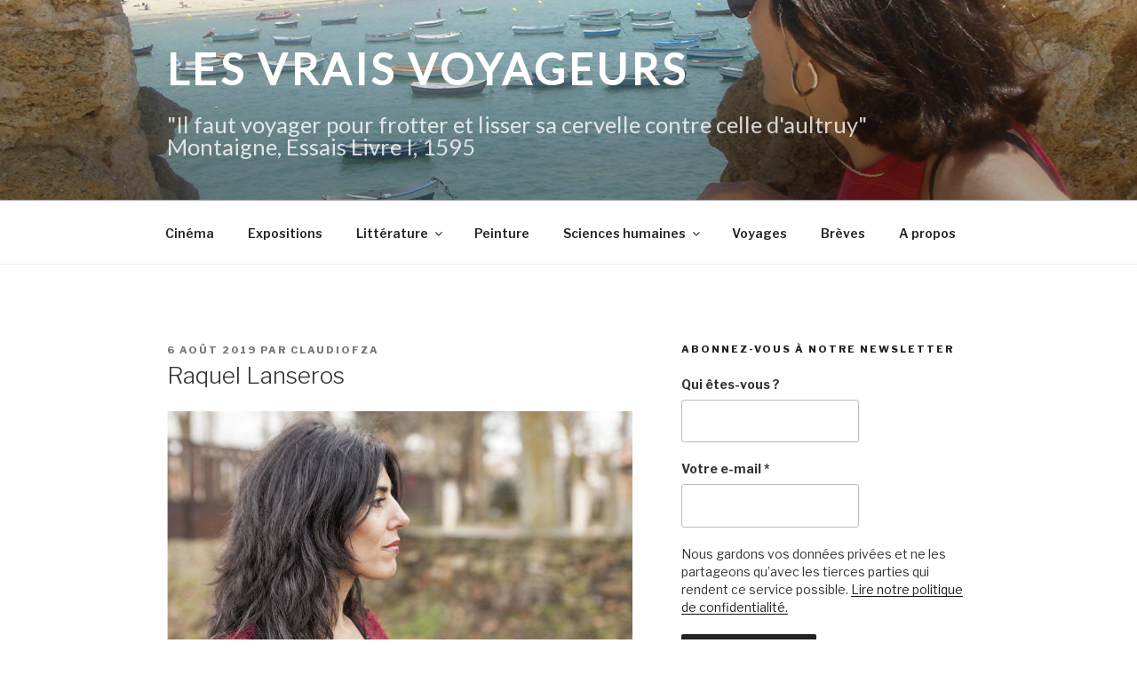

--- FILE ---
content_type: text/html; charset=utf-8
request_url: https://www.google.com/recaptcha/api2/anchor?ar=1&k=6LcI-sAUAAAAADbsMjIq-rm99nRicc1QcVw-uNiQ&co=aHR0cHM6Ly93d3cubGVzdnJhaXN2b3lhZ2V1cnMuY29tOjQ0Mw..&hl=fr&v=N67nZn4AqZkNcbeMu4prBgzg&theme=light&size=normal&anchor-ms=20000&execute-ms=30000&cb=kd50vs11j7s3
body_size: 49488
content:
<!DOCTYPE HTML><html dir="ltr" lang="fr"><head><meta http-equiv="Content-Type" content="text/html; charset=UTF-8">
<meta http-equiv="X-UA-Compatible" content="IE=edge">
<title>reCAPTCHA</title>
<style type="text/css">
/* cyrillic-ext */
@font-face {
  font-family: 'Roboto';
  font-style: normal;
  font-weight: 400;
  font-stretch: 100%;
  src: url(//fonts.gstatic.com/s/roboto/v48/KFO7CnqEu92Fr1ME7kSn66aGLdTylUAMa3GUBHMdazTgWw.woff2) format('woff2');
  unicode-range: U+0460-052F, U+1C80-1C8A, U+20B4, U+2DE0-2DFF, U+A640-A69F, U+FE2E-FE2F;
}
/* cyrillic */
@font-face {
  font-family: 'Roboto';
  font-style: normal;
  font-weight: 400;
  font-stretch: 100%;
  src: url(//fonts.gstatic.com/s/roboto/v48/KFO7CnqEu92Fr1ME7kSn66aGLdTylUAMa3iUBHMdazTgWw.woff2) format('woff2');
  unicode-range: U+0301, U+0400-045F, U+0490-0491, U+04B0-04B1, U+2116;
}
/* greek-ext */
@font-face {
  font-family: 'Roboto';
  font-style: normal;
  font-weight: 400;
  font-stretch: 100%;
  src: url(//fonts.gstatic.com/s/roboto/v48/KFO7CnqEu92Fr1ME7kSn66aGLdTylUAMa3CUBHMdazTgWw.woff2) format('woff2');
  unicode-range: U+1F00-1FFF;
}
/* greek */
@font-face {
  font-family: 'Roboto';
  font-style: normal;
  font-weight: 400;
  font-stretch: 100%;
  src: url(//fonts.gstatic.com/s/roboto/v48/KFO7CnqEu92Fr1ME7kSn66aGLdTylUAMa3-UBHMdazTgWw.woff2) format('woff2');
  unicode-range: U+0370-0377, U+037A-037F, U+0384-038A, U+038C, U+038E-03A1, U+03A3-03FF;
}
/* math */
@font-face {
  font-family: 'Roboto';
  font-style: normal;
  font-weight: 400;
  font-stretch: 100%;
  src: url(//fonts.gstatic.com/s/roboto/v48/KFO7CnqEu92Fr1ME7kSn66aGLdTylUAMawCUBHMdazTgWw.woff2) format('woff2');
  unicode-range: U+0302-0303, U+0305, U+0307-0308, U+0310, U+0312, U+0315, U+031A, U+0326-0327, U+032C, U+032F-0330, U+0332-0333, U+0338, U+033A, U+0346, U+034D, U+0391-03A1, U+03A3-03A9, U+03B1-03C9, U+03D1, U+03D5-03D6, U+03F0-03F1, U+03F4-03F5, U+2016-2017, U+2034-2038, U+203C, U+2040, U+2043, U+2047, U+2050, U+2057, U+205F, U+2070-2071, U+2074-208E, U+2090-209C, U+20D0-20DC, U+20E1, U+20E5-20EF, U+2100-2112, U+2114-2115, U+2117-2121, U+2123-214F, U+2190, U+2192, U+2194-21AE, U+21B0-21E5, U+21F1-21F2, U+21F4-2211, U+2213-2214, U+2216-22FF, U+2308-230B, U+2310, U+2319, U+231C-2321, U+2336-237A, U+237C, U+2395, U+239B-23B7, U+23D0, U+23DC-23E1, U+2474-2475, U+25AF, U+25B3, U+25B7, U+25BD, U+25C1, U+25CA, U+25CC, U+25FB, U+266D-266F, U+27C0-27FF, U+2900-2AFF, U+2B0E-2B11, U+2B30-2B4C, U+2BFE, U+3030, U+FF5B, U+FF5D, U+1D400-1D7FF, U+1EE00-1EEFF;
}
/* symbols */
@font-face {
  font-family: 'Roboto';
  font-style: normal;
  font-weight: 400;
  font-stretch: 100%;
  src: url(//fonts.gstatic.com/s/roboto/v48/KFO7CnqEu92Fr1ME7kSn66aGLdTylUAMaxKUBHMdazTgWw.woff2) format('woff2');
  unicode-range: U+0001-000C, U+000E-001F, U+007F-009F, U+20DD-20E0, U+20E2-20E4, U+2150-218F, U+2190, U+2192, U+2194-2199, U+21AF, U+21E6-21F0, U+21F3, U+2218-2219, U+2299, U+22C4-22C6, U+2300-243F, U+2440-244A, U+2460-24FF, U+25A0-27BF, U+2800-28FF, U+2921-2922, U+2981, U+29BF, U+29EB, U+2B00-2BFF, U+4DC0-4DFF, U+FFF9-FFFB, U+10140-1018E, U+10190-1019C, U+101A0, U+101D0-101FD, U+102E0-102FB, U+10E60-10E7E, U+1D2C0-1D2D3, U+1D2E0-1D37F, U+1F000-1F0FF, U+1F100-1F1AD, U+1F1E6-1F1FF, U+1F30D-1F30F, U+1F315, U+1F31C, U+1F31E, U+1F320-1F32C, U+1F336, U+1F378, U+1F37D, U+1F382, U+1F393-1F39F, U+1F3A7-1F3A8, U+1F3AC-1F3AF, U+1F3C2, U+1F3C4-1F3C6, U+1F3CA-1F3CE, U+1F3D4-1F3E0, U+1F3ED, U+1F3F1-1F3F3, U+1F3F5-1F3F7, U+1F408, U+1F415, U+1F41F, U+1F426, U+1F43F, U+1F441-1F442, U+1F444, U+1F446-1F449, U+1F44C-1F44E, U+1F453, U+1F46A, U+1F47D, U+1F4A3, U+1F4B0, U+1F4B3, U+1F4B9, U+1F4BB, U+1F4BF, U+1F4C8-1F4CB, U+1F4D6, U+1F4DA, U+1F4DF, U+1F4E3-1F4E6, U+1F4EA-1F4ED, U+1F4F7, U+1F4F9-1F4FB, U+1F4FD-1F4FE, U+1F503, U+1F507-1F50B, U+1F50D, U+1F512-1F513, U+1F53E-1F54A, U+1F54F-1F5FA, U+1F610, U+1F650-1F67F, U+1F687, U+1F68D, U+1F691, U+1F694, U+1F698, U+1F6AD, U+1F6B2, U+1F6B9-1F6BA, U+1F6BC, U+1F6C6-1F6CF, U+1F6D3-1F6D7, U+1F6E0-1F6EA, U+1F6F0-1F6F3, U+1F6F7-1F6FC, U+1F700-1F7FF, U+1F800-1F80B, U+1F810-1F847, U+1F850-1F859, U+1F860-1F887, U+1F890-1F8AD, U+1F8B0-1F8BB, U+1F8C0-1F8C1, U+1F900-1F90B, U+1F93B, U+1F946, U+1F984, U+1F996, U+1F9E9, U+1FA00-1FA6F, U+1FA70-1FA7C, U+1FA80-1FA89, U+1FA8F-1FAC6, U+1FACE-1FADC, U+1FADF-1FAE9, U+1FAF0-1FAF8, U+1FB00-1FBFF;
}
/* vietnamese */
@font-face {
  font-family: 'Roboto';
  font-style: normal;
  font-weight: 400;
  font-stretch: 100%;
  src: url(//fonts.gstatic.com/s/roboto/v48/KFO7CnqEu92Fr1ME7kSn66aGLdTylUAMa3OUBHMdazTgWw.woff2) format('woff2');
  unicode-range: U+0102-0103, U+0110-0111, U+0128-0129, U+0168-0169, U+01A0-01A1, U+01AF-01B0, U+0300-0301, U+0303-0304, U+0308-0309, U+0323, U+0329, U+1EA0-1EF9, U+20AB;
}
/* latin-ext */
@font-face {
  font-family: 'Roboto';
  font-style: normal;
  font-weight: 400;
  font-stretch: 100%;
  src: url(//fonts.gstatic.com/s/roboto/v48/KFO7CnqEu92Fr1ME7kSn66aGLdTylUAMa3KUBHMdazTgWw.woff2) format('woff2');
  unicode-range: U+0100-02BA, U+02BD-02C5, U+02C7-02CC, U+02CE-02D7, U+02DD-02FF, U+0304, U+0308, U+0329, U+1D00-1DBF, U+1E00-1E9F, U+1EF2-1EFF, U+2020, U+20A0-20AB, U+20AD-20C0, U+2113, U+2C60-2C7F, U+A720-A7FF;
}
/* latin */
@font-face {
  font-family: 'Roboto';
  font-style: normal;
  font-weight: 400;
  font-stretch: 100%;
  src: url(//fonts.gstatic.com/s/roboto/v48/KFO7CnqEu92Fr1ME7kSn66aGLdTylUAMa3yUBHMdazQ.woff2) format('woff2');
  unicode-range: U+0000-00FF, U+0131, U+0152-0153, U+02BB-02BC, U+02C6, U+02DA, U+02DC, U+0304, U+0308, U+0329, U+2000-206F, U+20AC, U+2122, U+2191, U+2193, U+2212, U+2215, U+FEFF, U+FFFD;
}
/* cyrillic-ext */
@font-face {
  font-family: 'Roboto';
  font-style: normal;
  font-weight: 500;
  font-stretch: 100%;
  src: url(//fonts.gstatic.com/s/roboto/v48/KFO7CnqEu92Fr1ME7kSn66aGLdTylUAMa3GUBHMdazTgWw.woff2) format('woff2');
  unicode-range: U+0460-052F, U+1C80-1C8A, U+20B4, U+2DE0-2DFF, U+A640-A69F, U+FE2E-FE2F;
}
/* cyrillic */
@font-face {
  font-family: 'Roboto';
  font-style: normal;
  font-weight: 500;
  font-stretch: 100%;
  src: url(//fonts.gstatic.com/s/roboto/v48/KFO7CnqEu92Fr1ME7kSn66aGLdTylUAMa3iUBHMdazTgWw.woff2) format('woff2');
  unicode-range: U+0301, U+0400-045F, U+0490-0491, U+04B0-04B1, U+2116;
}
/* greek-ext */
@font-face {
  font-family: 'Roboto';
  font-style: normal;
  font-weight: 500;
  font-stretch: 100%;
  src: url(//fonts.gstatic.com/s/roboto/v48/KFO7CnqEu92Fr1ME7kSn66aGLdTylUAMa3CUBHMdazTgWw.woff2) format('woff2');
  unicode-range: U+1F00-1FFF;
}
/* greek */
@font-face {
  font-family: 'Roboto';
  font-style: normal;
  font-weight: 500;
  font-stretch: 100%;
  src: url(//fonts.gstatic.com/s/roboto/v48/KFO7CnqEu92Fr1ME7kSn66aGLdTylUAMa3-UBHMdazTgWw.woff2) format('woff2');
  unicode-range: U+0370-0377, U+037A-037F, U+0384-038A, U+038C, U+038E-03A1, U+03A3-03FF;
}
/* math */
@font-face {
  font-family: 'Roboto';
  font-style: normal;
  font-weight: 500;
  font-stretch: 100%;
  src: url(//fonts.gstatic.com/s/roboto/v48/KFO7CnqEu92Fr1ME7kSn66aGLdTylUAMawCUBHMdazTgWw.woff2) format('woff2');
  unicode-range: U+0302-0303, U+0305, U+0307-0308, U+0310, U+0312, U+0315, U+031A, U+0326-0327, U+032C, U+032F-0330, U+0332-0333, U+0338, U+033A, U+0346, U+034D, U+0391-03A1, U+03A3-03A9, U+03B1-03C9, U+03D1, U+03D5-03D6, U+03F0-03F1, U+03F4-03F5, U+2016-2017, U+2034-2038, U+203C, U+2040, U+2043, U+2047, U+2050, U+2057, U+205F, U+2070-2071, U+2074-208E, U+2090-209C, U+20D0-20DC, U+20E1, U+20E5-20EF, U+2100-2112, U+2114-2115, U+2117-2121, U+2123-214F, U+2190, U+2192, U+2194-21AE, U+21B0-21E5, U+21F1-21F2, U+21F4-2211, U+2213-2214, U+2216-22FF, U+2308-230B, U+2310, U+2319, U+231C-2321, U+2336-237A, U+237C, U+2395, U+239B-23B7, U+23D0, U+23DC-23E1, U+2474-2475, U+25AF, U+25B3, U+25B7, U+25BD, U+25C1, U+25CA, U+25CC, U+25FB, U+266D-266F, U+27C0-27FF, U+2900-2AFF, U+2B0E-2B11, U+2B30-2B4C, U+2BFE, U+3030, U+FF5B, U+FF5D, U+1D400-1D7FF, U+1EE00-1EEFF;
}
/* symbols */
@font-face {
  font-family: 'Roboto';
  font-style: normal;
  font-weight: 500;
  font-stretch: 100%;
  src: url(//fonts.gstatic.com/s/roboto/v48/KFO7CnqEu92Fr1ME7kSn66aGLdTylUAMaxKUBHMdazTgWw.woff2) format('woff2');
  unicode-range: U+0001-000C, U+000E-001F, U+007F-009F, U+20DD-20E0, U+20E2-20E4, U+2150-218F, U+2190, U+2192, U+2194-2199, U+21AF, U+21E6-21F0, U+21F3, U+2218-2219, U+2299, U+22C4-22C6, U+2300-243F, U+2440-244A, U+2460-24FF, U+25A0-27BF, U+2800-28FF, U+2921-2922, U+2981, U+29BF, U+29EB, U+2B00-2BFF, U+4DC0-4DFF, U+FFF9-FFFB, U+10140-1018E, U+10190-1019C, U+101A0, U+101D0-101FD, U+102E0-102FB, U+10E60-10E7E, U+1D2C0-1D2D3, U+1D2E0-1D37F, U+1F000-1F0FF, U+1F100-1F1AD, U+1F1E6-1F1FF, U+1F30D-1F30F, U+1F315, U+1F31C, U+1F31E, U+1F320-1F32C, U+1F336, U+1F378, U+1F37D, U+1F382, U+1F393-1F39F, U+1F3A7-1F3A8, U+1F3AC-1F3AF, U+1F3C2, U+1F3C4-1F3C6, U+1F3CA-1F3CE, U+1F3D4-1F3E0, U+1F3ED, U+1F3F1-1F3F3, U+1F3F5-1F3F7, U+1F408, U+1F415, U+1F41F, U+1F426, U+1F43F, U+1F441-1F442, U+1F444, U+1F446-1F449, U+1F44C-1F44E, U+1F453, U+1F46A, U+1F47D, U+1F4A3, U+1F4B0, U+1F4B3, U+1F4B9, U+1F4BB, U+1F4BF, U+1F4C8-1F4CB, U+1F4D6, U+1F4DA, U+1F4DF, U+1F4E3-1F4E6, U+1F4EA-1F4ED, U+1F4F7, U+1F4F9-1F4FB, U+1F4FD-1F4FE, U+1F503, U+1F507-1F50B, U+1F50D, U+1F512-1F513, U+1F53E-1F54A, U+1F54F-1F5FA, U+1F610, U+1F650-1F67F, U+1F687, U+1F68D, U+1F691, U+1F694, U+1F698, U+1F6AD, U+1F6B2, U+1F6B9-1F6BA, U+1F6BC, U+1F6C6-1F6CF, U+1F6D3-1F6D7, U+1F6E0-1F6EA, U+1F6F0-1F6F3, U+1F6F7-1F6FC, U+1F700-1F7FF, U+1F800-1F80B, U+1F810-1F847, U+1F850-1F859, U+1F860-1F887, U+1F890-1F8AD, U+1F8B0-1F8BB, U+1F8C0-1F8C1, U+1F900-1F90B, U+1F93B, U+1F946, U+1F984, U+1F996, U+1F9E9, U+1FA00-1FA6F, U+1FA70-1FA7C, U+1FA80-1FA89, U+1FA8F-1FAC6, U+1FACE-1FADC, U+1FADF-1FAE9, U+1FAF0-1FAF8, U+1FB00-1FBFF;
}
/* vietnamese */
@font-face {
  font-family: 'Roboto';
  font-style: normal;
  font-weight: 500;
  font-stretch: 100%;
  src: url(//fonts.gstatic.com/s/roboto/v48/KFO7CnqEu92Fr1ME7kSn66aGLdTylUAMa3OUBHMdazTgWw.woff2) format('woff2');
  unicode-range: U+0102-0103, U+0110-0111, U+0128-0129, U+0168-0169, U+01A0-01A1, U+01AF-01B0, U+0300-0301, U+0303-0304, U+0308-0309, U+0323, U+0329, U+1EA0-1EF9, U+20AB;
}
/* latin-ext */
@font-face {
  font-family: 'Roboto';
  font-style: normal;
  font-weight: 500;
  font-stretch: 100%;
  src: url(//fonts.gstatic.com/s/roboto/v48/KFO7CnqEu92Fr1ME7kSn66aGLdTylUAMa3KUBHMdazTgWw.woff2) format('woff2');
  unicode-range: U+0100-02BA, U+02BD-02C5, U+02C7-02CC, U+02CE-02D7, U+02DD-02FF, U+0304, U+0308, U+0329, U+1D00-1DBF, U+1E00-1E9F, U+1EF2-1EFF, U+2020, U+20A0-20AB, U+20AD-20C0, U+2113, U+2C60-2C7F, U+A720-A7FF;
}
/* latin */
@font-face {
  font-family: 'Roboto';
  font-style: normal;
  font-weight: 500;
  font-stretch: 100%;
  src: url(//fonts.gstatic.com/s/roboto/v48/KFO7CnqEu92Fr1ME7kSn66aGLdTylUAMa3yUBHMdazQ.woff2) format('woff2');
  unicode-range: U+0000-00FF, U+0131, U+0152-0153, U+02BB-02BC, U+02C6, U+02DA, U+02DC, U+0304, U+0308, U+0329, U+2000-206F, U+20AC, U+2122, U+2191, U+2193, U+2212, U+2215, U+FEFF, U+FFFD;
}
/* cyrillic-ext */
@font-face {
  font-family: 'Roboto';
  font-style: normal;
  font-weight: 900;
  font-stretch: 100%;
  src: url(//fonts.gstatic.com/s/roboto/v48/KFO7CnqEu92Fr1ME7kSn66aGLdTylUAMa3GUBHMdazTgWw.woff2) format('woff2');
  unicode-range: U+0460-052F, U+1C80-1C8A, U+20B4, U+2DE0-2DFF, U+A640-A69F, U+FE2E-FE2F;
}
/* cyrillic */
@font-face {
  font-family: 'Roboto';
  font-style: normal;
  font-weight: 900;
  font-stretch: 100%;
  src: url(//fonts.gstatic.com/s/roboto/v48/KFO7CnqEu92Fr1ME7kSn66aGLdTylUAMa3iUBHMdazTgWw.woff2) format('woff2');
  unicode-range: U+0301, U+0400-045F, U+0490-0491, U+04B0-04B1, U+2116;
}
/* greek-ext */
@font-face {
  font-family: 'Roboto';
  font-style: normal;
  font-weight: 900;
  font-stretch: 100%;
  src: url(//fonts.gstatic.com/s/roboto/v48/KFO7CnqEu92Fr1ME7kSn66aGLdTylUAMa3CUBHMdazTgWw.woff2) format('woff2');
  unicode-range: U+1F00-1FFF;
}
/* greek */
@font-face {
  font-family: 'Roboto';
  font-style: normal;
  font-weight: 900;
  font-stretch: 100%;
  src: url(//fonts.gstatic.com/s/roboto/v48/KFO7CnqEu92Fr1ME7kSn66aGLdTylUAMa3-UBHMdazTgWw.woff2) format('woff2');
  unicode-range: U+0370-0377, U+037A-037F, U+0384-038A, U+038C, U+038E-03A1, U+03A3-03FF;
}
/* math */
@font-face {
  font-family: 'Roboto';
  font-style: normal;
  font-weight: 900;
  font-stretch: 100%;
  src: url(//fonts.gstatic.com/s/roboto/v48/KFO7CnqEu92Fr1ME7kSn66aGLdTylUAMawCUBHMdazTgWw.woff2) format('woff2');
  unicode-range: U+0302-0303, U+0305, U+0307-0308, U+0310, U+0312, U+0315, U+031A, U+0326-0327, U+032C, U+032F-0330, U+0332-0333, U+0338, U+033A, U+0346, U+034D, U+0391-03A1, U+03A3-03A9, U+03B1-03C9, U+03D1, U+03D5-03D6, U+03F0-03F1, U+03F4-03F5, U+2016-2017, U+2034-2038, U+203C, U+2040, U+2043, U+2047, U+2050, U+2057, U+205F, U+2070-2071, U+2074-208E, U+2090-209C, U+20D0-20DC, U+20E1, U+20E5-20EF, U+2100-2112, U+2114-2115, U+2117-2121, U+2123-214F, U+2190, U+2192, U+2194-21AE, U+21B0-21E5, U+21F1-21F2, U+21F4-2211, U+2213-2214, U+2216-22FF, U+2308-230B, U+2310, U+2319, U+231C-2321, U+2336-237A, U+237C, U+2395, U+239B-23B7, U+23D0, U+23DC-23E1, U+2474-2475, U+25AF, U+25B3, U+25B7, U+25BD, U+25C1, U+25CA, U+25CC, U+25FB, U+266D-266F, U+27C0-27FF, U+2900-2AFF, U+2B0E-2B11, U+2B30-2B4C, U+2BFE, U+3030, U+FF5B, U+FF5D, U+1D400-1D7FF, U+1EE00-1EEFF;
}
/* symbols */
@font-face {
  font-family: 'Roboto';
  font-style: normal;
  font-weight: 900;
  font-stretch: 100%;
  src: url(//fonts.gstatic.com/s/roboto/v48/KFO7CnqEu92Fr1ME7kSn66aGLdTylUAMaxKUBHMdazTgWw.woff2) format('woff2');
  unicode-range: U+0001-000C, U+000E-001F, U+007F-009F, U+20DD-20E0, U+20E2-20E4, U+2150-218F, U+2190, U+2192, U+2194-2199, U+21AF, U+21E6-21F0, U+21F3, U+2218-2219, U+2299, U+22C4-22C6, U+2300-243F, U+2440-244A, U+2460-24FF, U+25A0-27BF, U+2800-28FF, U+2921-2922, U+2981, U+29BF, U+29EB, U+2B00-2BFF, U+4DC0-4DFF, U+FFF9-FFFB, U+10140-1018E, U+10190-1019C, U+101A0, U+101D0-101FD, U+102E0-102FB, U+10E60-10E7E, U+1D2C0-1D2D3, U+1D2E0-1D37F, U+1F000-1F0FF, U+1F100-1F1AD, U+1F1E6-1F1FF, U+1F30D-1F30F, U+1F315, U+1F31C, U+1F31E, U+1F320-1F32C, U+1F336, U+1F378, U+1F37D, U+1F382, U+1F393-1F39F, U+1F3A7-1F3A8, U+1F3AC-1F3AF, U+1F3C2, U+1F3C4-1F3C6, U+1F3CA-1F3CE, U+1F3D4-1F3E0, U+1F3ED, U+1F3F1-1F3F3, U+1F3F5-1F3F7, U+1F408, U+1F415, U+1F41F, U+1F426, U+1F43F, U+1F441-1F442, U+1F444, U+1F446-1F449, U+1F44C-1F44E, U+1F453, U+1F46A, U+1F47D, U+1F4A3, U+1F4B0, U+1F4B3, U+1F4B9, U+1F4BB, U+1F4BF, U+1F4C8-1F4CB, U+1F4D6, U+1F4DA, U+1F4DF, U+1F4E3-1F4E6, U+1F4EA-1F4ED, U+1F4F7, U+1F4F9-1F4FB, U+1F4FD-1F4FE, U+1F503, U+1F507-1F50B, U+1F50D, U+1F512-1F513, U+1F53E-1F54A, U+1F54F-1F5FA, U+1F610, U+1F650-1F67F, U+1F687, U+1F68D, U+1F691, U+1F694, U+1F698, U+1F6AD, U+1F6B2, U+1F6B9-1F6BA, U+1F6BC, U+1F6C6-1F6CF, U+1F6D3-1F6D7, U+1F6E0-1F6EA, U+1F6F0-1F6F3, U+1F6F7-1F6FC, U+1F700-1F7FF, U+1F800-1F80B, U+1F810-1F847, U+1F850-1F859, U+1F860-1F887, U+1F890-1F8AD, U+1F8B0-1F8BB, U+1F8C0-1F8C1, U+1F900-1F90B, U+1F93B, U+1F946, U+1F984, U+1F996, U+1F9E9, U+1FA00-1FA6F, U+1FA70-1FA7C, U+1FA80-1FA89, U+1FA8F-1FAC6, U+1FACE-1FADC, U+1FADF-1FAE9, U+1FAF0-1FAF8, U+1FB00-1FBFF;
}
/* vietnamese */
@font-face {
  font-family: 'Roboto';
  font-style: normal;
  font-weight: 900;
  font-stretch: 100%;
  src: url(//fonts.gstatic.com/s/roboto/v48/KFO7CnqEu92Fr1ME7kSn66aGLdTylUAMa3OUBHMdazTgWw.woff2) format('woff2');
  unicode-range: U+0102-0103, U+0110-0111, U+0128-0129, U+0168-0169, U+01A0-01A1, U+01AF-01B0, U+0300-0301, U+0303-0304, U+0308-0309, U+0323, U+0329, U+1EA0-1EF9, U+20AB;
}
/* latin-ext */
@font-face {
  font-family: 'Roboto';
  font-style: normal;
  font-weight: 900;
  font-stretch: 100%;
  src: url(//fonts.gstatic.com/s/roboto/v48/KFO7CnqEu92Fr1ME7kSn66aGLdTylUAMa3KUBHMdazTgWw.woff2) format('woff2');
  unicode-range: U+0100-02BA, U+02BD-02C5, U+02C7-02CC, U+02CE-02D7, U+02DD-02FF, U+0304, U+0308, U+0329, U+1D00-1DBF, U+1E00-1E9F, U+1EF2-1EFF, U+2020, U+20A0-20AB, U+20AD-20C0, U+2113, U+2C60-2C7F, U+A720-A7FF;
}
/* latin */
@font-face {
  font-family: 'Roboto';
  font-style: normal;
  font-weight: 900;
  font-stretch: 100%;
  src: url(//fonts.gstatic.com/s/roboto/v48/KFO7CnqEu92Fr1ME7kSn66aGLdTylUAMa3yUBHMdazQ.woff2) format('woff2');
  unicode-range: U+0000-00FF, U+0131, U+0152-0153, U+02BB-02BC, U+02C6, U+02DA, U+02DC, U+0304, U+0308, U+0329, U+2000-206F, U+20AC, U+2122, U+2191, U+2193, U+2212, U+2215, U+FEFF, U+FFFD;
}

</style>
<link rel="stylesheet" type="text/css" href="https://www.gstatic.com/recaptcha/releases/N67nZn4AqZkNcbeMu4prBgzg/styles__ltr.css">
<script nonce="ecyia_vk4s6XdDne1mH9uQ" type="text/javascript">window['__recaptcha_api'] = 'https://www.google.com/recaptcha/api2/';</script>
<script type="text/javascript" src="https://www.gstatic.com/recaptcha/releases/N67nZn4AqZkNcbeMu4prBgzg/recaptcha__fr.js" nonce="ecyia_vk4s6XdDne1mH9uQ">
      
    </script></head>
<body><div id="rc-anchor-alert" class="rc-anchor-alert"></div>
<input type="hidden" id="recaptcha-token" value="[base64]">
<script type="text/javascript" nonce="ecyia_vk4s6XdDne1mH9uQ">
      recaptcha.anchor.Main.init("[\x22ainput\x22,[\x22bgdata\x22,\x22\x22,\[base64]/[base64]/[base64]/bmV3IHJbeF0oY1swXSk6RT09Mj9uZXcgclt4XShjWzBdLGNbMV0pOkU9PTM/bmV3IHJbeF0oY1swXSxjWzFdLGNbMl0pOkU9PTQ/[base64]/[base64]/[base64]/[base64]/[base64]/[base64]/[base64]/[base64]\x22,\[base64]\x22,\[base64]/[base64]/DhsOVwp8+Q3wfwqvCkmwNF3I7wr56XsKCf8OMOkVLWMOuAyLDnH3ChSk0Ej5LS8OCw4PCq1dmw6o2GkcgwolnbGHCiBXCl8OoekFUVMOOHcOPwrwswrbCt8KjenBpw7/CqEx+wrADOMOVSDggZjIeQcKgw73DocOnworCssOkw5dVwpJMVBXDhsK3dUXCmzBfwrFpScKdwrjCtsK/w4LDgMOJw44ywpsww53DmMKVEsKIwobDu1lOVGDCpsOqw5R8w68CwooQwoLCnCEcZSBdDmBNWsOyN8OsS8KpwqLCi8KXZ8O8w6xcwoVaw4koOD/CngwQcz/CkBzCv8Kdw6bClkJJQsO3w6rCr8KMS8OLw6vCukFsw77Cm2A2w7h5McKaMVrCo0ZiXMO2BcKXGsK+w5UhwpsFTcOiw7/CvMOsYkbDiMKsw7LChsK2w4ZjwrMpaXkLwqvDgGYZOMKGS8KPUsOJw7cXUwLCl1Z0Ok1DwqjCrcKww6xlaMKrMiN+Ih40XsOLTAYPOMOoWMOULmcSZ8KPw4LCrMOJwobCh8KFUyzDsMKrwpHCsy4Tw7xzwpjDhD/[base64]/[base64]/CkcODw7jCssKUA8Kjw4sCa2dSNUXDssOXH8O2wp5Kw6c8w6fDlMK4w7gXwrnDtMKjesOvw7JMw5IaO8OwSS7CtWjCqmBVw6XDvsKPJBPCvWc/CEDCsMK4ScO9wrZ0w6PDksODPBN1GsOCJndHYMOZeH/DkQlrw6/Cg0lowqTCkwjCsxIzwoItwpPCqsOmwofCnCYhdcOPQ8KeRi9zZBfDqzzCr8Krwr3DlD1bw6LDjsKXWcOZNsOWY8K2wp/CukvDi8Oqw49fw7F1wpjCknTCrhUOPsOGw4LCksKlwqEuYsOCwojClcOHN0XDtkXCqRTDqWc5QFfDqcOuwqduCHjDqW5zEXAGwrttw7HCpAkkW8OVw5RMTMKiShMFw4YPWcK9w4gGwpR4HkpNTsO/wrZ3THbDgsKKPMKKw4sILcOYwqgQW2vDlQ3CuSPDklXDtWViw5o1BcO5wpY+w44BaETCjcOzI8KLw4XDt3rDiUFWw7XDs0jDkFLCvsK/[base64]/wq0wbMOzw68+DMOoPw5OwrdIwoRow7fCmXDDnQrDmEXDsWUDVjlzL8KUWCvCk8O5wopCKsOJIMOiw5/DlkrDgMOFScOdw7Y/wr4UNycOw6tLwoMOE8OcTMOTfEtNwpHDusO7wq7CmsOlHsOew4PDvMOcQMKPOkXDljnDnDzCh1LDnMOIworDqsO5w6vCvSxkPQYWUsKXw4TCkSFXwqNPYyTDmjXDlcOtwoXCtjDDrUvCn8KGw7fDtMKRw7HDoAEcfcONZMKUIRrDuAvDhmLDoMO7ah/[base64]/DhXskw6FnZMOXKyXDrMKBw6hvXcKNJW7ClScjw5PDgMOrZsKpwohOBcO/wrtBI8Ohw6A8F8KhDcO7fABcworDvgLCtMOIMsKDwpXCocOcwqxyw4DCuUbCu8Oqwo7CtlbDp8KAwoFCw6rDqCx1w4x+OHrDncKEwo3CkSkXfMOqWcKxdhl+OW/[base64]/w6kjw67CijZvw6nCo8KAwocGG8O/wp/CuwU3wrReUF/CrH4bwphqPQJydyDDvgdrJ1lHw69vw6pVw53CicO9w6rCo3fDsDtfwrTCrEJiWBjCv8O4cAQHw5ViXzTCkMOSwqTDiVXDnsKhwrxcw7fCt8O9FsKTwrohw6fDmMKXZ8KlJ8Ocw43ClQ3Dk8ORW8KHwotWwrAdecOMw7wCwqIMw4XDkRXDh3PDswB7PcKKZMK/AMKew5wObWslY8KYeCzDswZTAsKtwpl5GQAZwojDoEvDm8K5RMO4wqvDgFnDvsKXw5/CumEBw5nCq3zDhMOHw68iasKVacOgw6LCnnhNEsK4w783IMOFw4ZCwqFeJkRUwqrCjMO8wptsUsOww77Cmy0DZ8O/w6hoCcKiwqZJJMKkwp/[base64]/CiF7DtgUlw4crw5MZwqjCnAosw7EOwqp+wqTCgMKJw491KBRSFDcvQVjDpGfCrMO4wo95wp5lL8OFw5NDHyNGw7Mvw77DvMO5wrZGHWLDocKWE8OjVMK9w7rCnsOMRmDDpwB2IsKla8KaworCtGFzDioaQMO1ScKQWMOawqdYw7DCm8KfHH/CmMKBw50SwpROwqjDl0sSw4RCVg0vw4zCrFALI2svwrvDnhIxTk3DsMOoWkXDocO8wqJLw50PWcOlehlsSMOzN1lWw4R+wrEMw6HDjMOiwpghHSFDwqNcKsOJw5vCsidkcjhMw7ZRI3fCsMKOwp1/[base64]/DvMKNwpwDwpsFERzCvMOFZsOpAcKmw7zDoMK8Iix2w4bCniV8wp1JIcK8cMKXw5zCrV/ClsK1K8Kewp8ZVQXDvMKbw61Lw6BHw5PCpsOTZcKPQhNJTMK9w6HClsOHwoglKcOyw7nCrcO0GVpYNsK7w58Xw6MoZcOnwokJwpAed8Oyw687wpV/NcONwqkhw77Dq3PDu1zDosO0w7cjwrbCjBXDnFQtV8KWw703wrPCi8K1w5rDnWDDjcKMw5FWRRfDgMKdw7TCmVjCjcO7wrLDpRTCj8KoccOjeW8wClPDiADDq8Kab8KxG8KeYFQ1aTpEw64ow7zDr8KgNMO0AcKqw6JgGwxNwokYDS7DiVN/ZkLCpBXCrcK4wofDicOqw4R1DEPDi8KSw43Dq2Quwp0HUcKLw73DikTCuCVjZMKAwrx9YUMUN8KrDcKbWG3DkAXDnUUYw7jCsiNbwo/DmF1owp/[base64]/CnlfDqMKeeELDtcOvwqHCkno0w4nCpcK7acKhwrvDpBdbMVTDpMOWw6LCvcKvZTFLPklrS8Kiw6vCt8KMwqTDgE/DpA3CmcK/w4/Dl35RbcKKeMOmVll+b8ObwpthwoVOYirCo8OMU2dfHMKBwqfDmzpww6hNJHE9WmjCjHvCgMKJw6PDhcOHHAHDo8K6w6zDu8OpKQtmcmLDscKbMmrCsABMwol3w7ECDDPCpcKdw4ZYKDBCCsKdw7Z/IsKIw71mNWpbAwnDm0UhZsOqwqg9wrHCrXzCqsO3wodkUMKMfn9RDxQlwrnDhMOqXcKsw63DiiNyS1LDnHJEw4wzw7fCpUkdSA5+wqnCkgkka3IDB8OQHcOZw7Nmw77DhCrCo21xw7/CmhAhwpLDmwc4EMO/wodww7bDksOQw7rCpMKmNcOUw6nCjEkrw7JIw4l5AMKbF8KiwrUfdcOmwqcXwpQvRsOvw7AMQzPDj8O2wrQgw4AWGsK2LcOwwpLCj8OUaRdifgPDpgHCuwbDkcKhHMONwp3Ct8KbMA4cWTfCtgUUIw55dsKwwo0ywqoVYEEyPsOEwq4SecOHw4xVQMOVwoM/w6/CvHzCjRQASMKpw5PCs8Ojw4jDmcOTwr3DtcKgw5bCqcKiw6Rww5tVEMOGRsKUw65nwr/CtFh/dEkpBMKgFyJdS8K2GAbDhTYyVnggwqHCg8Olw7LCksKHd8O0XsKOZkNvw4VlwrbDmnkUWsKpdXTDrW/CgcKEA0vCq8KiIsOzbR1LEMOUIsONGkDDg2tBwowowqgZWsK7wpfCkMKcwofCgsOIw60FwrlGwoHCnmzCucKfwoTCgD/Cg8Oiw5MidcKlCxvCj8OTEsKTQ8KKwozCk3TCsMKxdsOKWF1ww4/CqsK6w7ZNXcKjw6PCmU3DncKmJMOawoZqw7nDt8O5wq7CnXJBw44iwovCpcOsMcO1w57Ci8KiE8OZNiEiw5Z5w40Ew6LDtCnDssO6IRNLw7HDh8KBCjsNw5TDl8OWw4YIwozDoMODw4PDnkdvTE3CsicqwrHDiMOSRyzCqcOyVMKzEMOawqjDjUEywq/DgldsEBjCn8Oudz1VcxYAwrpHw7EsL8KtdcKgbjoHBgLDgMKJYgx3wowNw7N5EsOQcnA8wo/CsQdPw7/CmGNbwr/DtMKgawlsC2kSPFkbwoHDj8OFwrhfwpLDiEbDnsKCB8KZMWDCj8KBfcOOwq7CiAXCjMOHTsKyRETCpjnDj8KsKynCnB7DuMONXcKeGFZrQllWOlnCgcKUw5kAw7ZlIiU4w7rCjcK2w4zDtMKsw7PCvS1nCcOVPUPDsDdAw6fCscKeVsKSwp/DgFPCk8KHwoglFMK/w7TDh8OfSx4uQMKMw7rCnHkBY0Zxw7/DjcKRw64dfyvDr8KMw6nDvcK+wqDCiiw2w5Rlw7TCgSvDssO6PitFO0wEw6RbZMKQw5V2dlfDo8KLw5jDg2grW8KCKsKCw50Kw7drGcK9PGzDoR4xUcOAw5Jewrk7bH1/wrswVUvDvQzDssK0w6NhKsO/aknDrcODw43CnTnCp8OQw73CpMOyTcKhIknCj8Kmw7bCnToYZmDDnW3DhiLDncKZd0Rue8K8FMOsHXgIHmABw5RZeSTDmDZTHiBYZcODABbCm8KQw4LDsBAnU8KOSRTDvjjCgcKSflgEw5o2PHvCv2lvw4zDkw3CksKjWz3CocOyw4c4QcOcBcOheW/[base64]/[base64]/CtEjCiWcfTsKQwoNBw7MId1NEwp8RworDosK/w6XDq0FgasK7w4fCqnRDwr/DlcOMeMOZYVDCoRLDsiTCicKLUh/[base64]/w7rDsU06MzohTixEw6FDwoh2w5wsNMOXRMOocsOvXFAAMCHCs10FecOoWhEuwpPCsARrwqLDgXHCl2jDlcK4wrfCpMOXFMOzT8KtGkrDq1TCkcOhw7PChcOjI1rCkMOuS8Omw5vDqiDCtcKZSMKITWhdM1kZM8KOwoPCjH/Cn8KHEsOww4rCrRrDrcOww44jw4I5wqRKPsKQdTnDucOpwqDCrcKBwq00w48KGRfCgnsrZMOIw6bCj2PCksOaSsKhYcKtw4whwrzDnAzDiFxAbMO1ScOjVxRqWMKpIsOzw4MyHMOrdETDgcKcw4vCpMKwaGDDqE4CZcOeKH/DvsOTw4gOw5BdOi8pF8K9YcKbw57CoMOrw5fDjcKnw7TCr1TCtsKMw7JyQzfDjWTDosKcXMObwr/DjjhawrbDty44w6nCuEbDqFYmW8OPw5Fdw4QKwoDCm8Oxw77Dpi1WQ3nDtcOjal5XK8Kuw4EAOjPCusOCwoLCrD8Pw4UIYVszw5gEw5vCo8KMw6wwwqjCkMK0wpBvw5Zhw7V7EhzCtypdZRlyw4w4QWpxGcKuwo/Duw1vbVglw6jDqMKyMicCTlwbwprCj8KGw6TCh8OiwqsEw5LDrsOcwpl4Q8KAw4HDiMKwwoTCt1JRw6jCmcKCb8OGecK4w7bDosODW8OFdy4leQzDszgEw7dgwqjDvlLDuh/[base64]/ClhrDgMOOw7gGDcOyw47DqiItNMKDw4wyw4I2WcK1ScOxw79jQGAawogQw4EEJDIhw6ZLw45FwoU2w5oSVhIIWnNyw5cCJShlOsKgcWrDm1IJB0JYw7xNeMKfWlzDvlbCpF5xR0jDgMKBwot/bnfDi2vDlmHDvMOROsOhTsOswqlQP8KzTsKlw4cnwoTDrAZtwqsFLcOnwp7DmMOXRsO1YsK0dxDCvcK3R8ODw6Faw794EVoZbsKUwo3Cq2bDtGnDtEnDlsOgwoRywrZ2wpPCqX1FP1BKw5tQcynCiA4eVwHClBfCqFluBhhXMl/CpMOdPcOCdsOtw7XCsybCmMK8H8Obw6VnUMOTe3vCksKIAGNuE8OEVknDocKkVgzCj8O/[base64]/ChwDDjBrDoDrDhMK+wp/DhMOjC8KWw7glYsORYcKmOsK6JMKIw4sZw6QHw67Du8K1woZ6DsKtw6HDuCRWesKHw5tiwpAlw7NFw61KSsKGVcO9PcKrciI4RApnZyHDrDfDjsKGEMOmwoh8aQ4ZF8ODw7DDnHDDmBxhOsK+wrfCu8O5w5/Dv8KjGcOnwpfDjxnCocOAworCu24DBsOlwo9gwr4WwqdTwpkpwrV5wqFUBnlJQ8KLA8K+w5dUQsKNw7jDqsKGw4HCosK6AcKWHgLDqsKUUXQCM8OFIWfDqcK4P8OdJDIjKsOyPCY7w6HDiWQWbsKdwqMqw6DCmcOSwq3CtcKewp/Cq0XCuVzCmcKbDgQ6RwUMwp/[base64]/CjzvDosKYUyHClsONNWXDmgPDnmsfw5bDoiEwwoosw6rCv34pwoB8O8KALMK3wq7DkxM5w7vCscOlf8O3wpxxw6c7woLCoT0GPVTCmWvCscKjw7/CjFzDtn8LaRgjCcKtwqEzwoDDnMK5wrvDk3zCiSs2wrI3eMK2wrvDrsKlw67Dswcowr4CNsKcwofCg8OpUFgcwoVoDMOEfcKdw5B5ZjLDtloRw7vCu8KtUVcBV0XCjsKwIcOxwpPChMKTY8OAw4AqLcK0RzfDrX/Dl8KVVMONw4LCgcKIwqFvQydSw5tRaijDi8O0w6VWLCjDuCfDrMKQwphDdj4aw67ClSAlwp0QFC7DmMOXw7PCjU92w6Jjw4LCnzTDsTBZw7/DhhHDnMKWw6M6ZcK+wrnDn3/Ctm/CjcKOwocvd28cw48ewrkTKMO+F8OOw6fCogzCljzCvsK8Sz1oVMKvwrXDucOVwrDDo8KkPzMCGFHDlXTDicKlQCwUV8KVJMOkw7LDvcKNbcOBw7VUQsKewrkYE8Ojw57ClFpww7rCrcKXd8KvwqIBwqx/[base64]/wpxRahTDp8K/MzvCoj5gKmrDhsKaw6fDtMOSwrVSwrbCs8Kjwr1Zwr5xw5cew5fCvB9Kw6Y6wpYPw6pAV8KyasKqTcK/w5INBsKnwrtYSsO1w6EMwo5Iwp4/w4PCnMOBasK7w4fCoS84wrxfw6QfRCx4w4vDnMK3wqbDsRjCh8OvFMKYw5seIsOxwqJzXUfDlcOBwprCoQrCusKDMcKYw7XDqkfCncOtwr0xwoXDsTRIRk8lKsObwoM3wqfCnMKbWsOowqTCoMK3wrnCmcOHBTg/[base64]/DjUjCo8Kyw6oewoDCnhhscsK5CcKuw4nCo8O6Iy/CnG1vw6bCkMOmwoxVw63DonfDs8Kuf201NRYMXCYmVMK4w5XDr1d6dcKiw4M8I8OHXnLCisKbwqLDm8ONw69dPiZ5UzBtDBBma8K9w5QaJVrCuMO9McOcw5w7RkvDrDXCnXHCm8KPwrbChGl5ekEkw55NJXLDvSthwpsORcKxw4/DuXnCpMOzw4NAwpbCksOwa8KCYBbCjMObw7XDp8OrVMKUw5vCo8Knw7snwqs+wpIrwo3DisOQwoxFw5DDh8Kgw5HCjhQaGMOuJMOtQGvCgHoNw5fCqFoAw4DDkgNYwrEjw6DClibDqnlUD8OLw6pENcOWB8KxA8OWwrELw5/[base64]/C8Kfw4dIwrfDthHDoFHCoU3CsiHDgBrDoMKcbRQIw4cpwrJCUMOFY8KmA35kfi7DnjnDvhbDiSjDk2nDjcKZwpRRwqHDvsKOElXCuTvClMKGBg/Cm1zDlMKsw5QfCsK9Ikx9w7/DnmTDsTTDhcKsf8OVwrbDpiM6UHnChAfDlnbCswEAYgPCosOowoEIw4HDosKydh/[base64]/Ds31vBMOMCBTDv8KqZQrCu0TDtcOcH0dcY8OZwoPDhFwhwqvCgcOXc8KXw7/Ci8OawqBNwqfDhMOxRC7CuhlEw6jDq8Kew60bfx7DqcOReMKXw6g6EsOKw67CpsOLw4TCscOrM8OtwqHDqcKORDsfcixFYGERwo4eaxxnKkwvEsKcb8ObYlrDqsOFARYVw5DDuD/CkcKHGsOJD8OIwq/CmWkrUQxow4lWOsKMw44OKcKHw5XDt2DCmjc8w5jDrHlDw59IL3Fuw6PCt8OQCU3Dm8KGL8OjScKtVcOxw77Ck1DDjcK+CcOCOUfCrwDDmcOiw7zCixZrEMO4wr9vHGB0IhHDr0JiUMOkw5sFwqwrQxfCrl/[base64]/DrxJ9w7nDsDsMNgnChw5SGEDDnCd8w4LCncORTcOIwrLDr8OmOsKyMsOSw78/w5ZOwpDCqAbDvBU9woDCvRllwonDrHTDrcOVYsO2YH0zKMO4J2RbwonCmsKJw7p/dMOxaFbCrGDDoA3CrsK5LSRqN8OjwpTChC/ClMOfwonChD1VTDzDksODw53DiMOCwrzDuwFfwqjDlMOywp0cw5ABw7smSnwYw4LDqcKuCR/CuMOyBQ7DjV7DisO2OVRIwpg3wo1pw6VPw7nDolwuw7IGIcOxw5UowpvDqx18YcOOwqbCocOMNsOsaiBydH47cizCncODRcO1GsOSw5I2LsOIPcOqa8KkAMKMwpbCnVDDj19QGAHCpcKyUzfDiMOJw73CgMKfciLDmMOrWDZAHHvCu2thworCl8KzTcO8a8OYw6/DhwLCgz4fw6vCvsKvHDPCvwUoQEXCmBs9VDdlal7CokUWwrUrwoEMVQpZwq5tOMKLecKLNMOiwr/CtMKKwozCq2DChhp3w7R3w5wkK3fCnlDDuG8BT8Kxw640A1XCqsO/X8KEJsOWS8KcFsOZw7/[base64]/J3EKwqZEwoB7ASXCjMOIwqvCpB0nw7QWZcO5w5fDr8KbXTZCw73CqUbCrTHDr8KoVkQRwq/CjTAQw7vDtV9VRFXCosOwwqwuwr/CocO5wpshwqk6DsOIw5vClUfCu8O8wqLChcOGwrpGwpEtIj3DtDtMwqJAw6dDKQfCqS4eJcObRhJxfzvDmMKtwpXCq3HCuMO/w6dFBsKEIcK+w5lMw53CmcKhfMKhw40qw6Egw5dJdHLDgSFkwppTwo01wrHCqcODN8O9wo7DkCciw7YbHMO9TE7CphJKw5ZtJkdsw6TCpEYOTcKmcsKLUMKMC8KFRmvChCrDjMOqM8KLPgvCgXjDm8KbSMO0w6kPAsKJacK/woTCvMOiwpNMbcOowozCvgHCosOlwrfDt8O3OkkXEgLDkG7DjQMlNsKgOyXDq8Kpw4IxNQgNwoXDu8KXei/CiW9cw67Cpz9GcMKQWMO+w5VGwqZvTy4+wpXCoCfCpsK9BUImVTcgIk/ChMOneTjDunfCqUonSMOew5PCn8K1IDs5woANwpzDtgY/[base64]/w41DasOnw6QtPcK0MMOaw5Zfw71zYHwJwoxwDMKGw6ZDw7XDvldmw6F2bMKyY3NhwrXCssOWecOfwrsvaghYJMODMQzCjz1Aw6nDoMOGFivChSTCj8KIMMKeb8O6SMOgwrvDnkslwqhDwqTDgnrDgcOEM8Obw4/Dk8O9woVVw4Zyw7dgKXPCm8OpZsKIN8KQVCHDnwTCu8K/w7zCrFodwqpOw47DuMOuwrVIwo7CtMKaQMO1XsKmN8K8T3TDvVJ5wozCr3ZMVwnCjcOmQmprPsOYKMK3w693HUjDrcKsKcO3cC7DqXnCrsKdw7vCkHsiwqA6wpQDwobDpiPDt8KGIyB5wokKwqnCiMOFwqjCv8K7wrhKwrXDksKaw5bDjMKywpfDuR7Ck15/[base64]/Dm8KcwoNgLcOpwqV1w6J+DCJ1PcK9FmTDs1/CvsODR8KsMA/Cg8KvwrdBwqJqwqLDlsOBwqbDl0wvw6UXwoMRWcKsAMO4YzU3JcKgw73CgCV/VUHDp8O3LQB8KMK6VhEuwq5TWF7CmcKrP8KjcwvDiVrCkE4/HcOYw4AGei0rEUDDsMOBMW7DlcO8wqRfK8KPwpLDrMOdYcOhTcKywpTCkMK1wpHDuxZAwqrCtsOTGcK2ScKbIsKnOmfCh1jDicONDMKQMTkGwpg7wrLCohfCo0Y5PcKcG0jCgEsiwoQwAkfDoxfCjlbCjHrDj8Ogw6jDicOLwojCoy7DtXvDjcOqwo9RYcKFw5U/wrTDqElUw59PQSXCo2rDpMONw7ojCGvDsxjCgMKRF2/CoFYCcQciwo4kCsKYw7jDvsO5YcKKPAdre0IZwpdSw7TClcOOJBxMZcK3w7kxw6RYXEUvAX/[base64]/Du8KQEcOzw5TCosOyw7tgP8OWw5fDv8OvOsKmwp4PT8KPcAfDjsKlw5bDhmMSw6PDnsOXZ0TDqGTDvsKZwpllw4QmA8K/w7tQQcOZYT3Ch8KnJjXCsU3DhAFBbcOKcVLDhlPCqBDCtn3CgmPCqGUWVcKwT8KUwrDDhMKAwqvDuS/DnmXCo0jCnMKbw4c+MxPDsx3CghDCisKtGMOww7AjwoUpVMKrcWxow65ZT1x1wqzChsOxKsKNExfDmGrCrcO+wqXCnTIcwq/[base64]/Cm00Yw4VEw6h0wo0Uw49Gw4XCpsK+B2jCviNwwp5zMyg+wp7CjsOhWMKxBU/DncKjXcKSwp/DtMOMKcK2w6jCpMOMwrZmwpk7C8K4w4QDw7cPEGlWdmxeLcKIbmHDosK8M8OAesKdwqsjwrh1DiApf8OdwqbDiTxUHMKkwqbCnsOawqvCmQMuwo/CjhZtwoscw6dywqjDiMO0wrYRVMKxGFETChbCmCJjw4pZJnxcw4LCjsKFw4PCvHxkw5HDl8OMdAvCsMOQw4DDjsK7woLCtnLDh8K3WsObE8Kgwo/Ct8K/w6jCjMKMw5nClMKdwrpGZVADwo7DjmPCjQ9hUsKmLMKXwpvCkcObw6kywoPCvsKfw5UvVjBqDysPwqdnw63ChcOISMKzQi/[base64]/w6fCgMO6G2kDQ8KdBTc2w7EOw6AJwpYxa8O8V37CkMK4w7A2FsKmZhlmw6oCwrvChR8LU8OUF0bCicKjMHzCscOyFgd/wpRmw4YiW8KZw7fCgsOpDsOVXScaw5TDs8ODw6orGMKXwpE7w5/DoH1KRMOTKBzDsMOkWzLDoFHCumDCkcK/wp3CjcKTEmPChcObGxcAwqwjCBlIw74ce1PCgQXCsT8hM8OdQsKLw67CgmjDtsOWw5jCkFjDrEHDn1vCuMKsw69vw78oBEcUOsKewqbCvzfCh8O6woDCjxZOBw9/[base64]/[base64]/w7BcBcKQd8OFw7AGf0vCgcKKw6DDsTvDq8KOcQgSAgnDgsOMwr8ywr5twq/[base64]/Dg8O9M8OwwojDg2nDlsOtw53Cu8OvPBosw6PCm8KvwrlBw6Z3AcOTHcOpaMKlw6tRwrXCoT/Cm8OpWzbCsGjDoMKHWAPCmMODc8Opw47CjcK3wrEKwoNYSEjDlcOZYy0wwprCugrCkHrCnwhuK3JIw67CpQolNVjCiVPDqMO9WAtQw5AiDQwyUsK/fcOtYHvCh3/CkcOUw5Ehwp5SKV16wrsBw6LCuV/CsGEfQsKUCWQZwrVOe8ODGsO7w7TDshNgwrRpw6nCqU3CnEDDg8OOEGHDsAnCrltNw4lteTLDk8Kdwrl0CcOXw5/DuG/CqnbCvAZtd8OTdMObX8OiKQcdL1VOwp0qwrLDjCIiAMOewp/DgsKrwoYyVcOMc8Krw6UVw7cWCsKcwq/DpQ7CvGXCuMO/cQTCs8KRTsOhwpLCqzE/[base64]/[base64]/[base64]/w6rCilHCrMKaXj4tW8KZwoDDsTc2w4PDksOPw4t5w5zCmjsiDMK7SMKaBVbDi8OxBkZ9w5pGecO2GF7Dh1l2wrEfwqEzwrd0by7CljTCo1/DrCbDmmbCj8KSHXpQMjRhwr7DsEhpw5vCjsOawqMYw5zDg8K8dkAdwrFMwpUOI8KXe1HDl2HDjsKEPUh9H0/[base64]/dcO5w7TCk8KUw69IEwbDhFNEwqMtw4xVw4BCwrl5AcO3QALClcOLwprCqcKCcTsVwr0IGy52w47CvSDCulNoSMOdEwDDvG3DnsOOwpvDmyMlw7XCjMKTw5krZ8KZwoHDjgHDg1fDsT8/[base64]/DoMOEGA7Di8KbW8KUVcKsGFELwoXCqcK3f3TCisKVcG/CnMK9PcKawqEKXRbDncKPwonDisONeMK2w4AYw48kMQkTG0VLw6DDusO/QlpmCsO1w5TCu8O3wqFiw5jDgXxre8Kcw5lnMzDDo8K3wqvCmm/CpVrDrcK1wqRZWxgqw4BHw53DgsK+w4hawpHDhyc6wpHCi8OPJ1dEwohpw68Yw4cpwqEpE8Ouw4xiem8iE23CsU0pHFc5wrPCk0F2DkfDjxDDrsK+AsOubXPChWdTJ8KowrLCnBQRw6nCsTTCsMOpW8KmMnl/[base64]/CnDkXw7XCiMOkw7nCpsOEF8OSDMO3wrR/[base64]/Dj2x6IsKwwrsGw7nDqz3CvnJjXgE3w6bDo8OIw7RSwpkBwo/[base64]/[base64]/WDbCk8K8YVXCocOcw5ZPGTlsHnDDtGzCrcKyw7rDhMKVAMObwp4XwrbDjsK5fsOKdMOvXnBIw70NH8OXwqEyw57CgE7Dp8OZG8KMwrbDgEPDu2fCuMKebGEXwrMcfRfCglHDmQbCuMK2FwpMwrnDvkPCn8Oyw5XDucKZFAsPRcOHwrfCpwzDksKFa01Fw70kwqXDvV/DlihSDcKjw4nCq8OkI2PDmcKMHAbDqMOJRQfCpsOfXG7CnmMsD8K9W8KZwqnCo8KMwpbClkTDmsKZwq96d8OZwodZwpfClEPCsQ/Dn8K7Qg3DuibDlMO0Im7DisO8wrPChmFePMOUZwvDhcKIRcKOY8OpwoxDwpdSwrzDjMKMwr7ChcOJwp8MwrXDisOvwpPCsHjDinVDKh9mcB5Jw4xeB8Olwpxywr3ClkcOEW/CilAJwqRHwrdnwq7DuSXChDU2w6/CrSESwpHDhSjDv3tEwqV+w6sew6MxWS/CnMKjVsK7wqjCp8O2wpIJwq1nQCkoSB1/Q0vCjRsFfMOKw5XClgwkAh/DuzcGYMKWw6rChsKVNMOLw6xaw7oswofCryV4w6xyBxZOdRtSF8O5LMOQwohewobDqMKtwoQJD8KEwqRKVMOowqgyfAISwrE9w6bCs8O+d8OiwonDp8Ogw7nDj8Oufkc1FCfClGF6K8OYwo/DizDDqifDuBTDscODwogtPQnCvHPDqsKFeMOBwowww4NRw7HCrMOzw5lrcBPDkDQAf34bwqfDiMOkA8O1woTDsAVXw7VUBhfCh8Kle8OCdcO1QcKrwrvDhTJvw5LCjsKMwpx1wpfCj2PDoMKYbsOYw4YowpPCrxzDhnR3GQDDgMKPw7NmdWvCok/DmsKhSmfDtS8WPW/DtyHDh8KSw4M5QQNoDsOvw7TCpm5cwrTCpcKlwqkqwq1DwpI5wpBhHMK/wpnCrMOCw5V4HClHccKSK37ChcOpUcOvw7UwwpMWw40BGkwswr3DssO5w6fDgwlzw6BFw4JZw54uworCunnCoQ/CrMKXTA7CosO/f2nCkcK3DW7DkcOgRVNWJlNKwq3Dmzg8wpEPw4I1w5A5wqYXZyHCkzkMLcOswr3Ct8O5YMKrDx/[base64]/wqLDg1XDl8O7wrXDkQ0aDcOdRsKlFFvDkwLChEccFT7DmXhDFcOaJQDDhsKZwpVePFjClnjDpyTCgsOUMMOXJ8OPw6jCt8OWwqoJFV1Pwo/[base64]/bTREw4XCgUnCnx/DigXCvhZyGMOkP2opw6xawpbDhcKewpTDhMKtZ3hRw5bDnChJw5sIeGZTbCDDmgfCqmbDrMONwpUjwoXDqsKCw7odFTF6CcOtw5fCsHXDrEzDrcKHIMOCwojDlmHCmcKdesKSwoYeQQUOIsOow410ABPDkcOIE8KYw57DnFY2egrCvTw3woRuw6/DsSLCiT4/wonDn8Kjwow/woHCpyw3ecO7U2kEwpllOcKefAHDmsKQPw/DkXtiw4sgGsO6PMOUw4NzVcKTUCTDn0tXwqcpw61MUStMUcOkSsKWw45fJsKpQsOibVEAwoLDqTbClcK8woFILEUBQREFw4DDm8OTw5LClsOIZWXDs0lEccKyw6ITZsKDw43CmREiw5jClMKUWgZiwrIEe8O3M8KXwrp3MWrDnXlBU8OYKSbCoMKtK8KtQUXDnl/[base64]/Cj0cxDcKcw59sBwDDuMOpE8O3AVfChX4iRF4XfMOZfMKDwoMGCcOWwqbCngx5w7fCo8OZw47DpMKrwpfCjsKhKMKxTsO/w4BSUcK4w4RUOMOvw5fCo8O1PcOHwpdBDsK1wo9Rw4fCocKmMMOlKnHDpAUlQMKdw4YQwqFFw5Bew75jwoDCgCAFBsKpAMOFwqoawozCqMOjDMKIbTvDocKJw4nCg8KnwrpiGsKuw4LDmD8hM8KSwrYdcmR8ccOew4xhGwk0wpwmwpp2wr7DrMK2w6tEw659w5bClA9/a8KWw5jCucKaw5rClSrCnMK8NkwXw5o/[base64]/CusK5ZEk+dcKxP8O7Xi7CrMKnw6Raw5/CkMOgwqrDuStyWcKLI8KfwrPCkMKiKxzCrSVHw4nDl8KKwrfChcKqwrAgw4EowqnDmMKIw4TDosKZGMKFXiPDqcK1JMKgdXXDoMKQEVDClMOqW0TCgsKoJMOMLsOMw5Ymw7QLwrFBwrbDvSrClsOYC8Krw4nCoVTDmVtkGCjCtXQ4TF7DlBDCgVDDiRvDpsK/[base64]/[base64]/CoDrCkcOlw4nCqjTDvsK4wr3CssOAG8OJPMOKMUzCp1M6bcK6w4jDucKswofDgMKzw792w79Qw5DDlMKnGMKUwpTCv2/CqsKbcnLDnMO4wo88OAbCucKZIsOqB8Kvw73Cp8O+URbCpEjCiMKqw78ewrllw71reH8FIzRzwoPCtx3DiR1CYAhWw6wLcBIvOcOSIS1Xw6sCKAw+w7Ihb8KXXcK+Xh7ClUPDkMOdwr7DsUvCgsK0JBcrGjnCk8KSw5jDl8KLTMOkMMOUw5/CiUTDlcKbDBTCrcKSB8K3worDocOXWCDCknHDpE/DqMOAR8OCaMOXQsOTwoksHsOnworCq8OKdifCuj8nwqjCslAXwo9fw7bDgsK8w64hM8Ogw4LChkzDoT3DnMKEHRhkR8OvwoHDs8KUJzYUw4DCtsOOwp1IEMKjw6LCuUkPw6rDvwwcwo/DuwxlwosGFcKUwpgEw6E2T8ODSzzDuXVDfcKowqHCgcOXw63CosOrw6w/RhrCqsOqwprCnxhbfMOYw4hgYMOGw5l7Y8OZw4PChAlTw5krwqTDij1bW8OXwq7DscOeF8KQw5jDtsKGasOowrLCvyhPd1QAXArCpsOxwq1LOcOjNzF/w4DDl1jDhD7DuHsHRcKVw70CR8KUwqFpw7LCrMORBmPCpcKMcX/[base64]/CmsKJwo84w57DtxPDuhrCszPDsMOKwpjCl8OUwoccwq9/HR9ZQW5xw6fCmmTDrQTDkC/CssK7ZjtHXEtZwooAwq93ScKJw4NYSmPCjMKHw6XCh8KwScOZUMKqw63CrcK6wqPDkRfCrMOMwpTDvsKuBXQYwprCt8OvwoPDuS1rw6/DssOGw4XDkQdTw4EyLsO0SBbCvcOkw7ouH8K4JXbDpixjHm0qRMKKw4kfNCfDljXCuDZtZ0h7SzHDpsOfwq3CuVfCrgoxTSN4wqMuOFUwwqHCu8K2wqlaw5glw7DDmMKcwosmw5swwovDoTPCsgfCrsKHwoXDpBLDlE7DncOZwrsLwrBfw5tzbcOJwo/DjDAXH8KKw4ECS8ONE8OHSsK9VyFwFcKpJsOPT3U5RWdJwp9Pw4XDvCsyRcKOWFtNwrItM2TChjHDkMOYwp5ywpbClsKkwr3DrV/DnRlnwrp2PMKuw4ZiwqTDg8OJD8OWwqfCnzNZw6gEN8Kcw7YdZmUbw6vDncKHRsOhw4cbZgDCicO9YsKtw4nDv8O9wrFzGMORwpzChMKhecKYRAPDqMOTwqbCuRrDsT/Cr8Okwo3CnMOsHcO4wo3CnsKVUFDCtHvDnXXDnMKwwqd6woLDtwgOw5Vdwp5WFcKOwrDDrgjDn8KhP8KFExp7T8KyEzLDgcKTExFBEcKzFsOnw6VMwpnCtARCAcKEw7UKVHrDpcKtw4LCh8Kxw74kwrPCmV41GMKxwogyIGDDtMObHcK4wp/[base64]/CgF5OG21SXXnCnSfDnsOxwr8pwqLCrcOPTcKiwoAvw7bDt1rDjR/DqAh2ZF46AsOWG0dQwpPCmWtGM8OEw61TXWzDr39Dw6IWw7UtA2DDoyMOw4XDlcKUwrIuEMKrw6MrcGzDhw8GAXp3wojCl8KVWlcjw5TDscKSwpvClMO2EMOUw5jDnMOPwoxYw63Cg8Ksw6o0wobCrsK1w43DmFhhw4/CsRrDrsKTb3XCoCXCmE/CggQbA8KvPQjDuUtYwpxKw4kmw5bDoDsIwqpmwofDvMOcw4kUwovDhsKnMBArP8O2ecOeRMKdwpjCnFLCsgfCkS05wrPCt3TDtGY/dcKvw5PCk8Kkw5DCmcO6w6PCgcOAb8KNwonClFHDoBLDlcOXQMKHa8KOOiRxw7vDlkvDr8ORHMO/ZMK3BQcTEsO4XsOlJzHDrwQBTsKHw7TDqcOpw4LCu2wbw68rw60Dw6xmwrPClxbDuzADw7vCnAXCjcOeLQ4sw6Faw71dwo0pHMKiwpwbGsKpwoPCncKqfMKKLi17w4DDjsKEZjYpGHzCgMKzwo/DnC7DhEHCq8K8A2vDmsOVw4fCuxcZd8OKw7ACTXQYfcOlwoPDjUjDrXQ0wrNbfMKxSztOwr3CpsOfVHBgQwzCt8KlEmDCqC/ChsKeWMOsVXoawp9UWsOcworCtj9AIsO5JsK3bkrCvMOkw4p2w4rDiH7Dh8KEwqQzMCw/[base64]/[base64]/CgFUgMhgmwo8mw4vCi8Kiw61SBsOLwpwtwoDCkjJQw5TDvATDmMKOEhMYw7phA3oUw5fClTrCjsKzP8KfDw8Td8KMwo3DhhjDnsKPAcKEwrrDp1HDoFZ/I8KiPTLCv8KvwoYgwqPDo3DDjnR0w6JbVSTDl8K4NsO+w5jDpyRUWwtFRcKgfsKvHxPClcOnJcKPw4d7acOawqBBbMOSwoYfQhTDk8Oow6bDsMODw7IWDiBkwpTCm2MeCiXCmRolwpEpwqHDo3RKwqYvGz93w7k8wozDnMKww4DCnjVowow/HMKOw7h5NcKtwqTChcKdacK/w7Vxd1sIw4zDt8OyeTLDn8Kzw4xww6/DmlA0wopKK8KJwrHCuMKDBcK8BxfCuTplaXzCp8KJNljDpmTDvcO5wqHDjMOXw5I5SB7CqUvCvkNGwrs7EsKpMMOVWWrDrMOhwqc6w6w/clPDqRbCusK6C0pNISl6M0PClsOcwogdw5DDs8KIwqQYWD4xMRoeX8O5UMKfw6lLX8Kyw4suwp5Vw63Djy7DqjTCr8O9GkkBwprCpDkNwoPDlcKnwow\\u003d\x22],null,[\x22conf\x22,null,\x226LcI-sAUAAAAADbsMjIq-rm99nRicc1QcVw-uNiQ\x22,0,null,null,null,0,[21,125,63,73,95,87,41,43,42,83,102,105,109,121],[7059694,609],0,null,null,null,null,0,null,0,1,700,1,null,0,\[base64]/76lBhnEnQkZnOKMAhnM8xEZ\x22,0,0,null,null,1,null,0,1,null,null,null,0],\x22https://www.lesvraisvoyageurs.com:443\x22,null,[1,1,1],null,null,null,0,3600,[\x22https://www.google.com/intl/fr/policies/privacy/\x22,\x22https://www.google.com/intl/fr/policies/terms/\x22],\x2244QsEN7OnrhUZ2MbHejICA9l/zNYeWGM9cRTN5hTMXo\\u003d\x22,0,0,null,1,1769784964363,0,0,[96,186,100,237,51],null,[236,15],\x22RC-rQuRgd90shOJbQ\x22,null,null,null,null,null,\x220dAFcWeA665RccaBf5YlRj6ym1B7nudsQ_xmFkIN-9cuX_FOo-r2RjUdeo6KPFhI85Gq06jEI9k-4Ki62VaTY8lYdirqzBorensA\x22,1769867764487]");
    </script></body></html>